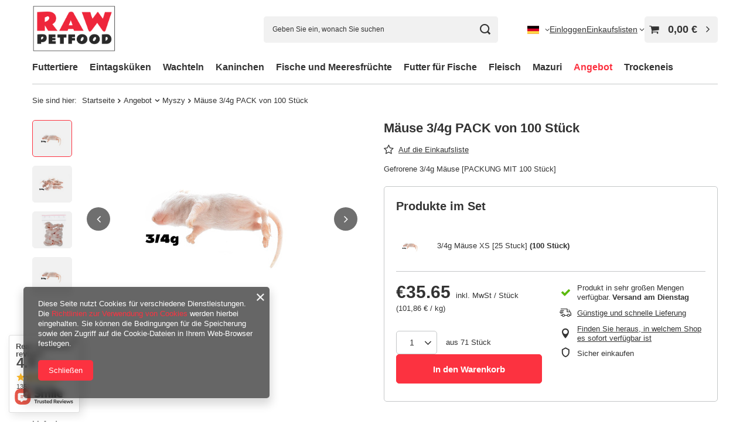

--- FILE ---
content_type: text/html; charset=utf-8
request_url: https://raw-petfood.pl/ajax/projector.php?product=36&size=uniw&bundled_product[3]=12&bundled_size[3]=onesize&get=sizeprices,sizeavailability,sizedelivery,bundleprice,bundle
body_size: 785
content:
{"sizeprices":{"value":"35.65","price_formatted":"35,65\u00a0\u20ac","price_net":"33.01","price_net_formatted":"33,01\u00a0\u20ac","vat":"8","worth":"35.65","worth_net":"33.01","worth_formatted":"35,65\u00a0\u20ac","worth_net_formatted":"33,01\u00a0\u20ac","basket_enable":"y","special_offer":"false","rebate_code_active":"n","priceformula_error":"false"},"sizeavailability":{"delivery_days":"5","delivery_date":"2026-02-03","days":"1","sum":"7151","visible":"y","status_description":"Produkt in sehr gro\u00dfen Mengen verf\u00fcgbar","status_gfx":"\/data\/lang\/ger\/available_graph\/graph_1_4.png","status":"enable","minimum_stock_of_product":"2","shipping_time":{"days":"5","working_days":"3","hours":"0","minutes":"0","time":"2026-02-03 14:00","week_day":"2","week_amount":"0","today":"false"},"delay_time":{"days":"0","hours":"0","minutes":"0","time":"2026-01-29 23:16:31","week_day":"4","week_amount":"0","unknown_delivery_time":"false"}},"sizedelivery":{"undefined":"false","shipping":"7.13","shipping_formatted":"7,13\u00a0\u20ac","limitfree":"0.00","limitfree_formatted":"0,00\u00a0\u20ac","shipping_change":"7.13","shipping_change_formatted":"7,13\u00a0\u20ac","change_type":"up"},"bundleprice":{"price_gross":"43.00","price_net":"39.81","amount_diff_gross":"7.35","amount_diff_net":"6.80","percent_diff":"17.09","maxprice_gross":"0.00","maxprice_net":"0.00","price_gross_formatted":"43,00\u00a0\u20ac","price_net_formatted":"39,81\u00a0\u20ac","amount_diff_gross_formatted":"7,35\u00a0\u20ac","amount_diff_net_formatted":"6,80\u00a0\u20ac","percent_diff_formatted":"17,09\u00a0\u20ac","maxprice_gross_formatted":"0,00\u00a0\u20ac","maxprice_net_formatted":"0,00\u00a0\u20ac"},"bundle":[{"products_bundled_id":"3","product":"12","is_main":"1","quantity":100,"order":"1","sizes":["uniw"],"allow_variants":"n","id":"12","name":"3\/4g M\u00e4use XS [25 Stuck]","cleardescription":"Gefrorene 3\/4g M\u00e4use [Packung]","description":"<ul><li>Gefrorene 3\/4g M\u00e4use [Packung]<\/li><\/ul>","icon":"hpeciai\/f10fc970a5db31401494e8bd4eb2633b\/pol_il_Myszy-XS-3-4g-25-sztuk-12.jpg","taxes":{"vat":"8.0"},"code":"","moreprices":"y","new":"0","link":"\/de\/products\/3-4g-mause-xs-25-stuck-12.html","product_type":"product_item"}]}